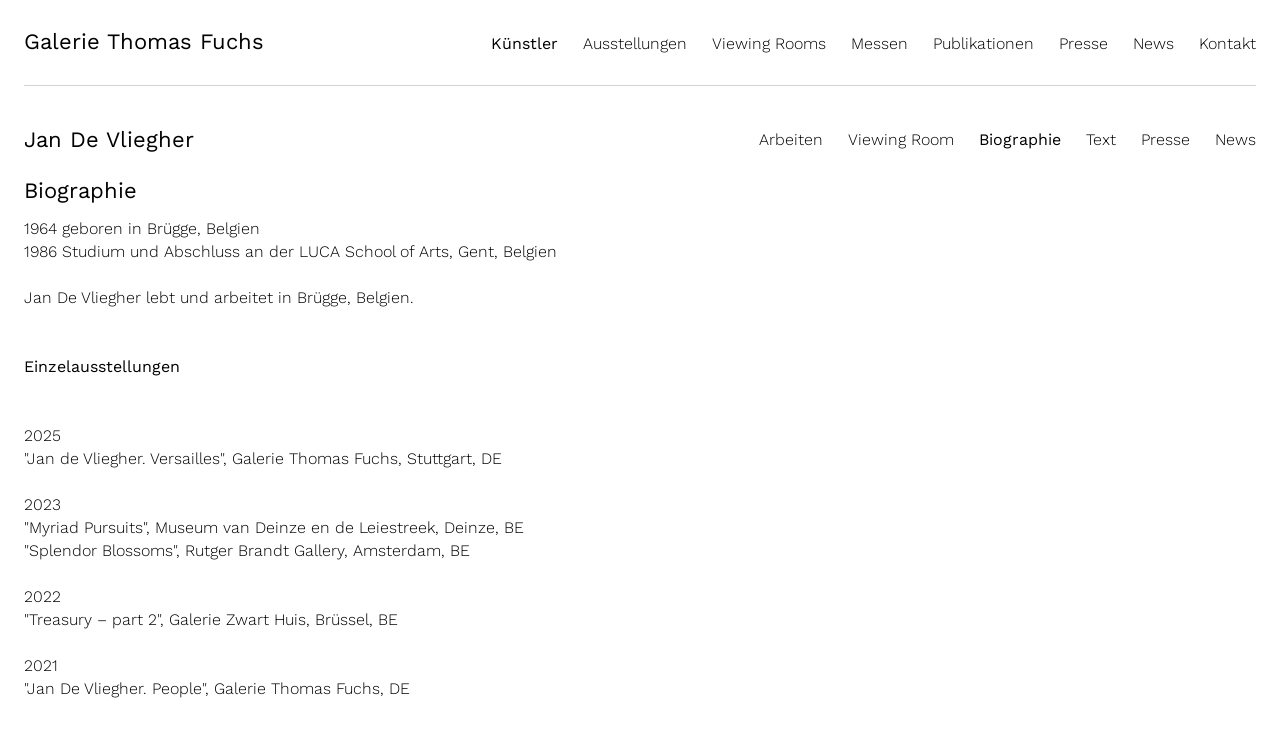

--- FILE ---
content_type: text/html; charset=UTF-8
request_url: https://galeriefuchs.de/de/jan-de-vliegher-biographie.html
body_size: 4847
content:
<!DOCTYPE html>
<html lang="de">
<head>

      <meta charset="UTF-8">
    <title>Biographie - Galerie Thomas Fuchs</title>
    <base href="https://galeriefuchs.de/">

          <meta name="robots" content="index,follow">
      <meta name="description" content="Biographie von Jan De Vliegher">
      <meta name="generator" content="Contao Open Source CMS">
    
    
    <meta name="viewport" content="width=device-width,initial-scale=1.0">
        <link rel="stylesheet" href="assets/css/layout.min.css,responsive.min.css,colorbox.min.css,tablesorter.m...-207696ae.css">        <script src="assets/js/jquery.min.js-c31f118d.js"></script>  
	<link rel="shortcut icon" href="img/favicon.ico" />
  
	<link rel="stylesheet" type="text/css" href="files/galf/css/drift-basic.min.css" media="screen" />
    <link rel="stylesheet" type="text/css" href="files/galf/css/style.css" media="screen" />
	<script type="text/javascript" src="files/galf/js/lib/Drift.min.js"></script>
    <script src="files/galf/js/lib/BUP.js"></script>
    <script type="text/javascript" src="files/galf/js/custom/jscript.js"></script>	
</head>
<body id="top" class="mac chrome blink ch131">
  <div class="page">
    <div class="header">
      <div class="logo">
        <a title="Home" href="de/home.html"><strong>Galerie Thomas Fuchs</strong></a>
      </div>
      <div class="mnavilink">
		  		<img src="files/galf/img/mobile_navigation.png" alt="Smartphone Navigation öffnen" title="Smartphone Navigation öffnen" />
			</div>
      <div class="navigation" id="mnavi">
         
<!-- indexer::stop -->
<nav class="mod_navigation block" itemscope itemtype="http://schema.org/SiteNavigationElement">

  
  <a href="de/jan-de-vliegher-biographie.html#skipNavigation1" class="invisible">Navigation überspringen</a>

  
<ul class="level_1">
            <li class="trail first"><a href="de/kuenstler.html" title="Künstler" class="trail first" itemprop="url"><span itemprop="name">Künstler</span></a></li>
                <li><a href="de/ausstellungen-496.html" title="Ausstellungen" itemprop="url"><span itemprop="name">Ausstellungen</span></a></li>
                <li><a href="de/viewing-room.html" title="Viewing Rooms" itemprop="url"><span itemprop="name">Viewing Rooms</span></a></li>
                <li><a href="de/messen.html" title="Messen" itemprop="url"><span itemprop="name">Messen</span></a></li>
                <li><a href="de/publikationen.html" title="Publikationen" itemprop="url"><span itemprop="name">Publikationen</span></a></li>
                <li><a href="de/presse-412.html" title="Presse" itemprop="url"><span itemprop="name">Presse</span></a></li>
                <li><a href="de/news.html" title="News" itemprop="url"><span itemprop="name">News</span></a></li>
                <li class="last"><a href="de/kontakt.html" title="Kontakt" class="last" itemprop="url"><span itemprop="name">Kontakt</span></a></li>
      </ul>

  <a id="skipNavigation1" class="invisible">&nbsp;</a>

</nav>
<!-- indexer::continue -->
      </div>

    </div>
    <div class="subnavigation">
      
<!-- indexer::stop -->
<nav class="mod_navigation subsubnavi block" itemscope itemtype="http://schema.org/SiteNavigationElement">

  
  <a href="de/jan-de-vliegher-biographie.html#skipNavigation3" class="invisible">Navigation überspringen</a>

  
<ul class="level_1">
            <li class="sibling first"><a href="de/jan-de-vliegher-de.html" title="Jan De Vliegher" class="sibling first" itemprop="url"><span itemprop="name">Jan De Vliegher</span></a></li>
                <li class="sibling"><a href="de/jan-de-vliegher-arbeiten.html" title="Arbeiten" class="sibling" itemprop="url"><span itemprop="name">Arbeiten</span></a></li>
                <li class="sibling"><a href="de/viewing-room/jan-de-vliegher-viewing-room-de.html" title="Viewing Room" class="sibling" itemprop="url"><span itemprop="name">Viewing Room</span></a></li>
                <li class="active"><strong class="active" itemprop="name">Biographie</strong></li>
                <li class="sibling"><a href="de/jan-de-vliegher-text.html" title="Text" class="sibling" itemprop="url"><span itemprop="name">Text</span></a></li>
                <li class="sibling"><a href="de/jan-de-vliegher-presse.html" title="Jan De Vliegher Presse" class="sibling" itemprop="url"><span itemprop="name">Presse</span></a></li>
                <li class="sibling last"><a href="de/jan-de-vliegher-news.html" title="Jan De Vliegher News" class="sibling last" itemprop="url"><span itemprop="name">News</span></a></li>
      </ul>

  <a id="skipNavigation3" class="invisible">&nbsp;</a>

</nav>
<!-- indexer::continue -->
    </div>
    <div class="content2 kuenstler">    
      

  <div class="mod_article block" id="article-318">
    
          
<div class="ce_text block">

      <h1>Biographie</h1>
  
      <div class="info"><p>1964 geboren in Brügge, Belgien<br>1986 Studium und Abschluss an der LUCA School of Arts, Gent, Belgien<br><br>Jan De Vliegher lebt und arbeitet in Brügge, Belgien.<br><br><br><strong>Einzelausstellungen<br><br></strong></p>
<p>2025<br>&#34;Jan de Vliegher. Versailles&#34;, Galerie Thomas Fuchs, Stuttgart, DE</p>
<p>2023<br>&#34;Myriad Pursuits&#34;, Museum van Deinze en de Leiestreek, Deinze, BE<br>&#34;Splendor Blossoms&#34;, Rutger Brandt Gallery, Amsterdam, BE<br><br>2022<br>&#34;Treasury – part 2&#34;, Galerie Zwart Huis, Brüssel, BE<br><br>2021<br>&#34;Jan De Vliegher. People&#34;, Galerie Thomas Fuchs, DE<br><br>2019<br>&#34;Jan de Vliegher. What you see is what you see&#34;, Städtische Galerie Neunkirchen, Neunkirchen, DE<br>&#34;Jan de Vliegher&#34;, Kunstverein Münsterland, Coesfeld, DE<br>&#34;Jan de Vliegher. Plush&#34;, Galerie Zwart Huis, Brüssel, BE</p>
<p>2018<br>&#34;Jan de Vliegher. Garden&#34;, Galerie Zwart Huis, Knokke, BE<br>&#34;Jan de Vliegher. Beaches&#34;, Galerie Thomas Fuchs, Stuttgart, DE<br><br>2017<br>&#34;Jan de Vliegher. Plates II&#34;, Galerie Zwart Huis, Brüssel, BE</p>
<p>2016<br>&#34;Paintings&#34;, Gow langsford Gallery, Auckland, NZ<br>&#34;Jan de Vliegher. Silk&#34;, Galerie Zwart Huis, Knokke, BE</p>
<p>2015<br>&#34;Malerei&#34;, Münsterland Festival, Galerie Hovestadt, Nottuln, DE</p>
<p>2014<br>&#34;Jan De Vliegher. Interiors&#34;, Galerie Zwart Huis, Knokke, BE<br>&#34;Recent Paintings&#34;, Gow Langsford Gallery, Auckland, NZ<br>&#34;SPRING&#34;, Recent Paintings, Lars Bohman Gallery, Stockholm, SE</p>
<p>2013<br>&#34;Koi&#34;, Mike Weiss Gallery, New York, NY, US<br>&#34;Jan De Vliegher. Cherubs&#34;, Galerie Zwart Huis, Knokke, BE<br>&#34;Collections&#34;, Roberto Polo Gallery, Brüssel, BE</p>
<p>2012<br>&#34;Treasury&#34;, Mike Weiss Gallery, New York, NY, US<br>&#34;Treasury&#34;, Galerie Zwart Huis, Knokke, BE</p>
<p>2011<br>&#34;Pleasure Gardens&#34;, Galerie Zwart Huis, Knokke, BE<br>&#34;Schatzkammer&#34;, Kasteel van Gaasbeek, Brüssel, BE<br>&#34;Recent Paintings&#34;, Venice Projects, Venedig, IT<br>&#34;Recent Paintings&#34;, Angelika Knapper Gallery, Stockholm, SE</p>
<p>2010<br>&#34;Cinque Terre&#34;, Galerie Zwart Huis, Knokke, BE<br>&#34;Still Life&#34;, Galerie Ruth Leuchter, Düsseldorf, DE</p>
<p>2009<br>&#34;Capitolani&#34;, Galerie Zwart Huis, Knokke, BE<br>&#34;Facades and Statues&#34;, Angelika Knapper Gallery, Stockholm, SE</p>
<p>2008<br>&#34;Schatzkammer&#34;, Galerie Zwart Huis, Knokke, BE</p>
<p>2007<br>&#34;Stil Leve&#34;, Galerie Zwart Huis, Knokke, BE<br>&#34;Nature&#34;, Galerie Knäpper+Baumgarten, Stockholm, SE</p>
<p>2006<br>&#34;Recent paintings&#34;, Galerie Brennecke, Berlin, DE</p>
<p>2005<br>&#34;People&#34;, Galerie Knäpper+Baumgarten, Stockholm, SE<br>&#34;Recent paintings&#34;, Galerie Brennecke, Berlin, DE</p>
<p>2004<br>&#34;Reflections&#34;, Galerie Zwart Huis, Knokke, BE<br>&#34;Recent paintings&#34;, Galerie Knäpper+Baumgarten, Stockholm, SE<br>Cultuurcentrum, Brügge, BE</p>
<p>2003<br>&#34;Recent paintings&#34;, Galerie Brennecke, Berlin, DE</p>
<p>2002<br>&#34;Fruits&#34;, Galerie Zwart Huis, Knokke, BE</p>
<p>2001<br>&#34;What you see is what you see&#34;, Galerie Zwart Huis, Knokke, BE<br>&#34;Back to basics&#34;, Galerie Mercator, Antwerpen, BE</p>
<p>2000<br>Galerie William Wauters, Oosteeklo, BE</p>
<p>1999<br>W139, Amsterdam, NL</p>
<p>1998<br>Vereniging Museum Hedendaagse Kunst, Gent, BE<br><br><br><strong>Gruppenausstellungen<br><br></strong>2024<br>&#34;Himmel &amp; Erde&#34;, Galerie Thomas Fuchs, Stuttgart, DE<br>&#34;Licked by the Waves I New Bathers in Art&#34;, Museum MORE, Gorssel, NL<br><br>2023<br>&#34;A PRO POT&#34;, Huize St. Bonaventura, Gent, BE<br><br>2022<br>&#34;Flowers&#34;, Galerie Thomas Fuchs, Stuttgart, DE<br><br>2021<br>&#34;Lieblingsstücke und Neues“, Kunsthalle Gevelsberg, Gevelsberg, DE</p>
<p>2019<br>&#34;Mögest du in interessanten Zeiten leben! Zeitgeschehen in der Gegenwartskunst&#34;, Kunsthalle Hense, Gescher, DE</p>
<p>2018<br>&#34;Treasures of the Home&#34;, Blaafarvevaerket, Buskerud, NO</p>
<p>2017<br>&#34;Between Earth and Heaven II. A tribute to Willy Van den Bussche&#34;, Huis ´De Lombard`, Brügge, BE</p>
<p>2016<br>&#34;Just another f***ing Artgallery&#34;, Gow Langsford Gallery, Auckland, NZ</p>
<p>2015<br>&#34;Mein blaues China. Eine Globalisierung in Blau und Weiß&#34;, Musée Ariana, Genf, CH<br>&#34;Kunst @ Rode Kruis&#34;, Klooster Sancta Maria, Ronse, BE<br>&#34;Spring&#34;, Gow Langsford Gallery, Oakland, NZ<br>&#34;My blue China, la mondialisation en bleu et blanc&#34;, Fondation Bernardaut, Limoges, FR<br>&#34;Sweet 18&#34;, kasteel d’Ursel, Hingene, BE<br>&#34;Seascapes&#34;, Galerie Zwart Huis, Knokke, BE</p>
<p>2013<br>&#34;Panorama&#34;, Lars Bohman Gallery, Stockholm, SE</p>
<p>2012<br>&#34;Abstracte Realiteit&#34;, Jan Garemijnzaal, Brügge, BE</p>
<p>2011<br>&#34;Sprelacart&#34;, Galerie E105, Berlin, DE</p>
<p>2009<br>&#34;Fading&#34;, Museum van Elsene, Brüssel, BE</p>
<p>2007<br>&#34;En passant&#34;, Galerie Epikur, Wuppertal, DE<br>&#34;Von der Schönheit des Alltäglichen&#34;, Galerie Epikur, Wuppertal, DE<br>&#34;Mons-Bruges 1-1&#34;, La machine a l’eau, Mons, BE</p>
<p>2006<br>&#34;Van’t Swin tot Ysendyck&#34;, Le coin couleurs, IJzendijk, NL</p>
<p>2003<br>&#34;&#39;Marines in confrontatie&#39; Beaufort 2003&#34;, Museum for Modern Art, Ostend, BE</p>
<p>2002<br>&#34;De Slang, Octopusproject&#34;, Brügge, BE<br>&#34;Los Jardines de Granada&#34;, Museum for Modern Art, Ostend, BE<br>&#34;Hofvijver in Poëzie en Beeld&#34;, Den Haag, NL</p>
<p>2001<br>&#34;Een beeld van een beeld&#34;, De Markten, Brüssel, BE<br>&#34;Laureaat Provinciale prijs West-Vlaanderen&#34;, Laureaat, Scharpoord Knokke, BE</p> </div>
  
    
  

</div>
    
      </div>

 
    </div>
        <div class="clearfix"></div>
    <div class="footer">
        <ul><li><a href="en/home.html">English Website</a></li><li><a href="de/datenschutz.html">Datenschutzerklärung</a></li></ul>
    </div
  </div>

<script async type="text/javascript" src="https://userlike-cdn-widgets.s3-eu-west-1.amazonaws.com/5ba85ffecb0e46d7971ca16008238be8f5273f743b1045338d9252907f43adf3.js"></script> 
  
<script type="text/javascript" src="assets/jquery-ui/js/jquery-ui.min.js"></script>
<script type="text/javascript">
  /* <![CDATA[ */
  (function($) {
    $(document).ready(function() {
      $(document).accordion({
        active:  false,
        heightStyle: 'content',
        header: 'div.toggler',
        collapsible: true
      });
      var activate = function(tog) {
        var tgs = $('div.toggler');
        tgs.removeClass('active');
        tog.addClass('active');
        tgs.next('div.accordion').attr('aria-hidden', 'true');
        tog.next('div.accordion').attr('aria-hidden', 'false');
      };
      $('div.toggler').focus(function() {
        $('div.toggler').attr('tabindex', 0);
        $(this).attr('tabindex', -1);
      }).blur(function() {
        $(this).attr('tabindex', 0);
      }).click(function() {
        activate($(this));
      }).keypress(function(event) {
        if (event.keyCode == 13) activate($(this));
      });
    });
  })(jQuery);
  /* ]]> */
</script>
<link rel="stylesheet" type="text/css" href="files/galf/css/colorbox.css" media="screen" />
<script src="assets/colorbox/js/colorbox.min.js?v=1.6.6"></script>
<script>
  jQuery(function($) {
    $('a[data-lightbox]').map(function() {
      $(this).colorbox({
        // Put custom options here
                loop: false,
        maxWidth: '100%',
        innerWidth: '85%',
        maxHeight: '100%',
        innerHeight: '85%',
        opacity: 1
      });
    });
  });
</script>



<script src="assets/tablesorter/js/tablesorter.min.js?v=2.31.3"></script>
<script>
  jQuery(function($) {
    $('.ce_table .sortable').each(function(i, table) {
      var attr = $(table).attr('data-sort-default'),
          opts = {}, s;

      if (attr) {
        s = attr.split('|');
        opts = { sortList: [[s[0], s[1] == 'desc' | 0]] };
      }

      $(table).tablesorter(opts);
    });
  });
</script>

<script src="assets/swipe/js/swipe.min.js?v=2.2.1"></script>
<script>
  (function() {
    var e = document.querySelectorAll('.content-slider, .slider-control'), c, i;
    for (i=0; i<e.length; i+=2) {
      c = e[i].getAttribute('data-config').split(',');
      new Swipe(e[i], {
        // Put custom options here
        'auto': parseInt(c[0]),
        'speed': parseInt(c[1]),
        'startSlide': parseInt(c[2]),
        'continuous': parseInt(c[3]),
        'menu': e[i+1]
      });
    }
  })();
</script>

<script>
  (function() {
    var p = document.querySelector('p.error') || document.querySelector('p.confirm');
    if (p) {
      p.scrollIntoView();
    }
  })();
</script>
  <script type="application/ld+json">
{
    "@context": "https:\/\/schema.org",
    "@graph": [
        {
            "@type": "WebPage"
        }
    ]
}
</script>
<script type="application/ld+json">
{
    "@context": "https:\/\/schema.contao.org",
    "@graph": [
        {
            "@type": "Page",
            "fePreview": false,
            "groups": [],
            "noSearch": false,
            "pageId": 358,
            "protected": false,
            "title": "Biographie"
        }
    ]
}
</script>
</body>
</html>


--- FILE ---
content_type: text/css
request_url: https://galeriefuchs.de/files/galf/css/fonts.css
body_size: 4232
content:
/* work-sans-300 - latin */
@font-face {
  font-family: 'Work Sans';
  font-style: normal;
  font-weight: 300;
  src: url('../fonts/work-sans-v18-latin-300.eot'); /* IE9 Compat Modes */
  src: local(''),
       url('../fonts/work-sans-v18-latin-300.eot?#iefix') format('embedded-opentype'), /* IE6-IE8 */
       url('../fonts/work-sans-v18-latin-300.woff2') format('woff2'), /* Super Modern Browsers */
       url('../fonts/work-sans-v18-latin-300.woff') format('woff'), /* Modern Browsers */
       url('../fonts/work-sans-v18-latin-300.ttf') format('truetype'), /* Safari, Android, iOS */
       url('../fonts/work-sans-v18-latin-300.svg#WorkSans') format('svg'); /* Legacy iOS */
}
/* work-sans-regular - latin */
@font-face {
  font-family: 'Work Sans';
  font-style: normal;
  font-weight: 400;
  src: url('../fonts/work-sans-v18-latin-regular.eot'); /* IE9 Compat Modes */
  src: local(''),
       url('../fonts/work-sans-v18-latin-regular.eot?#iefix') format('embedded-opentype'), /* IE6-IE8 */
       url('../fonts/work-sans-v18-latin-regular.woff2') format('woff2'), /* Super Modern Browsers */
       url('../fonts/work-sans-v18-latin-regular.woff') format('woff'), /* Modern Browsers */
       url('../fonts/work-sans-v18-latin-regular.ttf') format('truetype'), /* Safari, Android, iOS */
       url('../fonts/work-sans-v18-latin-regular.svg#WorkSans') format('svg'); /* Legacy iOS */
}
/* work-sans-700 - latin */
@font-face {
  font-family: 'Work Sans';
  font-style: normal;
  font-weight: 700;
  src: url('../fonts/work-sans-v18-latin-700.eot'); /* IE9 Compat Modes */
  src: local(''),
       url('../fonts/work-sans-v18-latin-700.eot?#iefix') format('embedded-opentype'), /* IE6-IE8 */
       url('../fonts/work-sans-v18-latin-700.woff2') format('woff2'), /* Super Modern Browsers */
       url('../fonts/work-sans-v18-latin-700.woff') format('woff'), /* Modern Browsers */
       url('../fonts/work-sans-v18-latin-700.ttf') format('truetype'), /* Safari, Android, iOS */
       url('../fonts/work-sans-v18-latin-700.svg#WorkSans') format('svg'); /* Legacy iOS */
}
/* work-sans-300italic - latin */
@font-face {
  font-family: 'Work Sans';
  font-style: italic;
  font-weight: 300;
  src: url('../fonts/work-sans-v18-latin-300italic.eot'); /* IE9 Compat Modes */
  src: local(''),
       url('../fonts/work-sans-v18-latin-300italic.eot?#iefix') format('embedded-opentype'), /* IE6-IE8 */
       url('../fonts/work-sans-v18-latin-300italic.woff2') format('woff2'), /* Super Modern Browsers */
       url('../fonts/work-sans-v18-latin-300italic.woff') format('woff'), /* Modern Browsers */
       url('../fonts/work-sans-v18-latin-300italic.ttf') format('truetype'), /* Safari, Android, iOS */
       url('../fonts/work-sans-v18-latin-300italic.svg#WorkSans') format('svg'); /* Legacy iOS */
}
/* work-sans-italic - latin */
@font-face {
  font-family: 'Work Sans';
  font-style: italic;
  font-weight: 400;
  src: url('../fonts/work-sans-v18-latin-italic.eot'); /* IE9 Compat Modes */
  src: local(''),
       url('../fonts/work-sans-v18-latin-italic.eot?#iefix') format('embedded-opentype'), /* IE6-IE8 */
       url('../fonts/work-sans-v18-latin-italic.woff2') format('woff2'), /* Super Modern Browsers */
       url('../fonts/work-sans-v18-latin-italic.woff') format('woff'), /* Modern Browsers */
       url('../fonts/work-sans-v18-latin-italic.ttf') format('truetype'), /* Safari, Android, iOS */
       url('../fonts/work-sans-v18-latin-italic.svg#WorkSans') format('svg'); /* Legacy iOS */
}
/* work-sans-700italic - latin */
@font-face {
  font-family: 'Work Sans';
  font-style: italic;
  font-weight: 700;
  src: url('../fonts/work-sans-v18-latin-700italic.eot'); /* IE9 Compat Modes */
  src: local(''),
       url('../fonts/work-sans-v18-latin-700italic.eot?#iefix') format('embedded-opentype'), /* IE6-IE8 */
       url('../fonts/work-sans-v18-latin-700italic.woff2') format('woff2'), /* Super Modern Browsers */
       url('../fonts/work-sans-v18-latin-700italic.woff') format('woff'), /* Modern Browsers */
       url('../fonts/work-sans-v18-latin-700italic.ttf') format('truetype'), /* Safari, Android, iOS */
       url('../fonts/work-sans-v18-latin-700italic.svg#WorkSans') format('svg'); /* Legacy iOS */
}

--- FILE ---
content_type: text/css
request_url: https://galeriefuchs.de/files/galf/css/colorbox.css
body_size: 3012
content:
/*
    Colorbox Core Style:
    The following CSS is consistent between example themes and should not be altered.
*/
#colorbox, #cboxOverlay, #cboxWrapper{position:absolute; top:0; left:0; z-index:100; overflow:hidden;}
#cboxOverlay{position:fixed; width:100%; height:100%;}
#cboxMiddleLeft, #cboxBottomLeft{clear:left;}
#cboxContent{position:relative;}
#cboxLoadedContent{overflow:auto; -webkit-overflow-scrolling: touch;}
#cboxTitle{margin:0;}
#cboxLoadingOverlay, #cboxLoadingGraphic{position:absolute; top:0; left:0; width:100%; height:100%;}
#cboxPrevious, #cboxNext, #cboxClose, #cboxSlideshow{cursor:pointer;}
.cboxPhoto{float:left; margin:auto; border:0; display:block; max-width:none; -ms-interpolation-mode:bicubic;}
.cboxIframe{width:100%; height:100%; display:block; border:0;}
#colorbox, #cboxContent, #cboxLoadedContent{box-sizing:content-box; -moz-box-sizing:content-box; -webkit-box-sizing:content-box;}

/* 
    User Style:
    Change the following styles to modify the appearance of Colorbox.  They are
    ordered & tabbed in a way that represents the nesting of the generated HTML.
*/
#cboxOverlay{background:#fff;}
#colorbox{outline:0;}
    #cboxContent{margin:70px 0 30px 0; background:#fff; padding: 0 60px 80px 60px; position:relative; height: 100%; }
        .cboxIframe{background:#fff;}
        #cboxError{padding:50px; border:1px solid #ccc;}
        #cboxLoadedContent{border:0px solid #000; background:#fff;}
        #cboxTitle{position:absolute; width: 100%; height: 100%; text-align: center; font-size: 14px; bottom: 0; left:0; color:#000; display: flex; flex-direction: row; justify-content: center; align-items: flex-end;}
        #cboxCurrent{position:absolute; top:-200px; right:0px; color:#fff;}
        #cboxLoadingGraphic{background:url("../images/loading.gif") no-repeat center center;}

        /* these elements are buttons, and may need to have additional styles reset to avoid unwanted base styles */
        #cboxPrevious, #cboxNext, #cboxSlideshow, #cboxClose {border:0; padding:0; margin:0; overflow:visible; width:auto; background:none; }
        
        /* avoid outlines on :active (mouseclick), but preserve outlines on :focus (tabbed navigating) */
        #cboxPrevious:active, #cboxNext:active, #cboxSlideshow:active, #cboxClose:active {outline:0;}
        
        #cboxSlideshow{position:absolute; top:-20px; right:90px; color:#fff;}
        #cboxPrevious{position:absolute; top:42%; left:5px; margin-top:-32px; background:url("../img/prev.png") no-repeat; width:55px; height:55px; text-indent:-9999px;} 
        /*#cboxPrevious:hover{background-position:bottom left;}    */
        #cboxNext{position:absolute; top:42%; right:5px; margin-top:-32px; background:url("../img/next.png") no-repeat; width:55px; height:55px; text-indent:-9999px;}
        /*#cboxNext:hover{background-position:bottom right;}   */
        #cboxClose{position:absolute; top:5px; right:5px; display:block; background:url("../img/close.png") no-repeat; width:55px; height:55px; text-indent:-9999px;}
        /*#cboxClose:hover{background-position:bottom center;}   */


--- FILE ---
content_type: text/javascript
request_url: https://galeriefuchs.de/files/galf/js/lib/BUP.js
body_size: 5310
content:
//$(function ($) {
// 往jQuery对象注册一个 BUP 方法
$.fn.BUP = function (brother, beishu) {
	console.log(this) // this为 $() 选择器选择的jQuery对象
  var $element = this;
  var $className = $element.attr('class');
  var $class1, $brother; // class 与 brother 变量 
	// If the target element is not an image
	// 首先判断这个挂载元素是不是一个img标签
	if (!$element.is('img')) {
		console.log(
			'%c Blowup.js Error: ' + '%cTarget element is not an image.',
			'background: #FCEBB6; color: #F07818; font-size: 17px; font-weight: bold;',
			'background: #FCEBB6; color: #F07818; font-size: 17px;'
		)
		return
	}

	// Constants
	// 定义常量
	var $IMAGE_URL = $element.attr('src')  // 挂载img元素的 src标签 地址
	var $brotherSrc = $('.' + brother).attr('src')  // 兄弟元素的 src标签 地址
	var $IMAGE_WIDTH = $element.width()  // 挂载元素的宽
  var $IMAGE_HEIGHT = $element.height()  // 挂载元素的高
	var NATIVE_IMG = new Image()  // 放大镜图片资源
	NATIVE_IMG.src = $element.attr('src') // 设置放大镜的图片资源地址
	//NATIVE_IMG.width = "900";
	//NATIVE_IMG.height = "900";

  // Default attributes
  // 默认放大镜图片属性
	var defaults = {
		round: true,  // 是否为圆形
		width: 200,  // 放大镜宽
		height: 200,  // 放大镜高
		background: '#FFF', // 背景颜色
		shadow: '0 8px 17px 0 rgba(0, 0, 0, 1)',  // 放大镜边缘阴影
		border: '6px solid #FFF',  // 放大镜边框
		cursor: true,  // 
		zIndex: 999999,  // 设置层级
	}

  // Update defaults with custom attributes
  // 更新默认属性( 如有需要 )
	var $options = defaults

  // Modify target image
  // 更新指向图片
	$element.on('dragstart', function (e) {
		e.preventDefault()
  })
  // 
	$element.css('cursor', $options.cursor ? 'crosshair' : 'none')

	// Create magnification lens element
	var lens = document.createElement('div')
	lens.id = '' + $className + 'BlowupLens'

	// Attack the element to the body
	$('body').append(lens)

	// Updates styles
	$blowupLens = $('#' + lens.id)

	$blowupLens.css({
		position: 'absolute',
		visibility: 'hidden',
		'pointer-events': 'none',
		zIndex: $options.zIndex,
		width: $options.width,
		height: $options.height,
		border: $options.border,
		background: $options.background,
		'border-radius': $options.round ? '50%' : 'none',
		'box-shadow': $options.shadow,
		'background-repeat': 'no-repeat',
	})

  // Show magnification lens
  // 鼠标划入时
	$element.mouseenter(function () {
		$class1 = $element.attr('class')
		$blowupLens = $('#' + $class1 + 'BlowupLens')
		$blowupLens.css('visibility', 'visible')
		$brother = $('#' + brother + 'BlowupLens')
		$brother.css('visibility', 'visible')
	})

  // Mouse motion on image
  // 鼠标移动时
	$element.mousemove(function (e) {
		/*$blowupLens = $("#"+$class1+"BlowupLens");
    	$brother = $("#"+brother+"BlowupLens");*/
    // Lens position coordinates
    // 用 pageX 和 pageY 来确定鼠标位置
		var lensX = e.pageX - $options.width / 2
		var lensY = e.pageY - $options.height / 2
    // Relative coordinates of image
    // relX, relY
		var relX = e.offsetX  // 当前鼠标位置 距离父元素的距离
    var relY = e.offsetY  // 
    // console.log(relX);
    // console.log(relY);
    // Zoomed image coordinates
    // 缩放后的X坐标
		var zoomX = -Math.floor(
			(relX / $element.width()) * NATIVE_IMG.width - $options.width / 2
    )
    // 缩放后的Y坐标
		var zoomY = -Math.floor(
			(relY / $element.height()) * NATIVE_IMG.height - $options.height / 2
		)
		//console.log(relX+"/"+$element.width()+"*"+ NATIVE_IMG.width );
		//console.log(zoomX);
		//console.log(zoomY);
		var bgSize
		switch (beishu) {
			case 0.5:
				zoomX = zoomX + zoomX * beishu
				zoomY = zoomY + zoomY * beishu
				bgSize = 400 * 2.5
				break
			case 1.5:
				zoomX = zoomX + zoomX * beishu
				zoomY = zoomY + zoomY * beishu
				bgSize = 400 * 3.5
				break
			default:
				bgSize = NATIVE_IMG.width
    }
    
		// 尝试使用滚轮控制放大
		document.onmousewheel = function (e) {
			e = event || window.event
			if (e.wheelDelta === 120) {
        zoomX = zoomX + zoomX * 0.5;
        zoomY = zoomY + zoomY * 0.5;
        bgSize = 400 * 2.5;
				console.log('Q')
			}
			if (e.wheelDelta === -120) {
				console.log('Hou')
			}
		}
		//尝试结束
		// Apply styles to lens
		$blowupLens.css({
			left: lensX,
			top: lensY,
			'background-image': 'url(' + $IMAGE_URL + ')',
			'background-position': zoomX + ' ' + zoomY,
			'background-size': bgSize,
		})
		// 此处if else 待优化逻辑。↓
		if (brother == 'rightImg') {
			$brother.css({
				left: lensX + $element.parent().width(),
				top: lensY,
				'background-image': 'url(' + $brotherSrc + ')',
				'background-position': zoomX + ' ' + zoomY,
				'background-size': bgSize,
			})
		} else if (brother == 'laftImg') {
			$brother.css({
				left: lensX - $element.parent().width(),
				top: lensY,
				'background-image': 'url(' + $brotherSrc + ')',
				'background-position': zoomX + ' ' + zoomY,
				'background-size': bgSize,
			})
		}
	})

	// 鼠标移除
	$element.mouseleave(function () {
		document.onmousewheel = null
		/*$blowupLens = $("#"+$class1+"BlowupLens");*/
		$blowupLens.css('visibility', 'hidden')
		/*$brother = $("#"+brother+"BlowupLens");*/
		$brother.css('visibility', 'hidden')
	})
}
//})


--- FILE ---
content_type: text/javascript
request_url: https://galeriefuchs.de/files/galf/js/custom/jscript.js
body_size: 877
content:
$(document).ready(function() {



	$(".mnavilink").click(function(){
		$("#mnavi").slideToggle("fast");
	});
    
     $(".ovr>figure>img").click( 
      		function() {
            $(this).closest('.ovr').find(".overlayZoom").toggleClass('expanded');
      	  }
      	);
        
     $(".ovr>.kunstwerk>figure>img").click( 
      		function() {
            $(this).closest('.ovr').find(".overlayZoom").toggleClass('expanded');
      	  }
      	);
        
    $(".closeOverlay").click( 
      		function() {
            $(this).closest('.ovr').find(".overlayZoom").toggleClass('expanded');
      	  }
      	);
        
    $(".thumbs a").click(function(evt) {
      evt.preventDefault();
      $(this).closest('.ovr').find(".grafik").empty().append(
          $("<img>", { src: this.href})
          
      );
      var photo_fullsize = $(this).find('img').attr('src');
      $(this).closest('.ovr').find(".grafik img").attr('data-zoom', photo_fullsize);
    });
});



